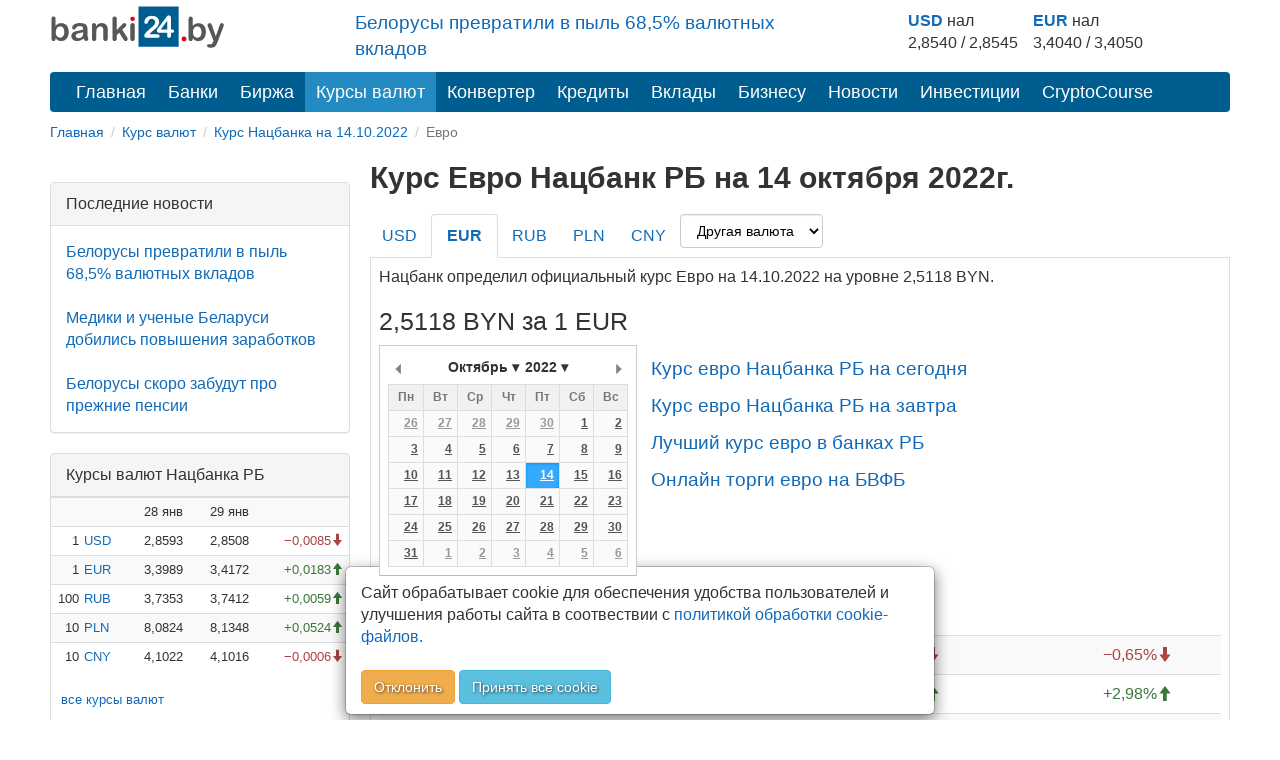

--- FILE ---
content_type: text/html; charset=utf-8
request_url: https://banki24.by/currencies/nbrb/eur/2022-10-14
body_size: 8196
content:
<!DOCTYPE html>
<html lang="ru-BY">
<head>
	<meta charset="utf-8">
	<meta http-equiv="X-UA-Compatible" content="IE=edge">
	<meta name="viewport" content="width=device-width, initial-scale=1">
	<meta name="description" content="Официальный курс Евро по Нацбанку на 14.10.2022. Курс Евро в Беларуси Нацбанк. Архив курса Евро НБРБ. График Евро НБ РБ">
	<meta name="keywords" content="курс Евро НБ на 14.10.2022, Евро НБ РБ на дату, курс Евро Национальный банк Республики Беларусь, Евро Нацбанк, курс Евро нац банк">
	<meta name="author" content="">
	<meta name="robots" content="index, follow">
	<meta name="referrer" content="origin">
	<title>Курс Евро Нацбанка РБ на 14.10.2022 | Курс Евро НБ РБ на 14 октября 2022 | banki24.by</title>
	<meta property="relap:article" content="false"> 

	<link rel="canonical" href="https://banki24.by/currencies/nbrb/eur/2022-10-14"/>

    
    <link rel="icon" href="/favicon.svg" type="image/svg+xml">
<link type="text/css" href="/static/css/styles151225.css" rel="stylesheet" />
    
    
    <script src="/static/js/pikaday.min.js"></script></head>
<body>
<div class="container">	
	<div class="adfox-100x200-birja ">
	</div>
	<div class="container pull-right  visible-md visible-lg">
    <div class="row">
        <div class="col-md-5 col-md-offset-3 pt-10px">
        <p class="lead mb-10px font-size-1-2">
                        <a href="/news/8087-belorusy-prevratili-v-pyl">Белорусы превратили в пыль 68,5% валютных вкладов</a>                   
        </p>
        </div>
        
        <div class="col-md-4 pull-right">
            <div class="courses-widget" style="padding-top: 10px;">
<!--<div class="panel-body">-->
<table class="table-sm" style="margin: auto;"> 
<tr>
    <td><b><a href="/minsk/kurs/usd?utm_source=banki24&amp;utm_medium=banner&amp;utm_campaign=logo-courses">USD</a></b> нал</td>
    <td> </td>
    <td><b><a href="/minsk/kurs/eur?utm_source=banki24&amp;utm_medium=banner&amp;utm_campaign=logo-courses">EUR</a></b> нал</td>
    <!--<td align="center">USD НБРБ</td>
    <td align="center">EUR НБРБ</td>-->
</tr>
<tr>
     
        <!--<td align="right" style="padding-right: 0px; padding-left: 0px;">1</td>
        <td><a href="/minsk/kurs/usd">USD</a></td>-->
        <td align="center">2,8540 / 2,8545</td>
        <td  style="padding-right: 15px;"> </td>
    
        <!--<td align="right" style="padding-right: 0px; padding-left: 0px;">1</td>
        <td><a href="/minsk/kurs/eur">EUR</a></td>-->
        <td align="center">3,4040 / 3,4050</td>
        <td  style="padding-right: 15px;"> </td>

</tr>
</table>
</div><!--</div>-->

        </div>
    </div>
</div>

    <a id="logo-block" href="/"><img id="logo" src="/static/images/banki24_logo.svg" width="175" height="45" alt="banki24.by" class="logo-b24" /></a>
    <nav class="navbar navbar-default navbar-b24" role="navigation">
        <div class="container-fluid">

            <div class="navbar-header">
                
                <button type="button" class="navbar-toggle collapsed" data-toggle="collapse" data-target="#menu" aria-expanded="false">
					<span class="sr-only">Toggle navigation</span>
					<span class="icon-bar"></span>
					<span class="icon-bar"></span>
					<span class="icon-bar"></span>
				</button>
			</div>

			<ul class="nav navbar-nav navbar-collapse navbar-b24 collapse"  id="menu">
				<li><a href="/">Главная</a></li>
                				<li><a href="/banks">Банки</a></li>
                								<li><a href="/exchange">Биржа</a></li>
				                				<li class="active"><a href="/currencies" class="current">Курсы валют</a></li>
				<li><a href="/converter">Конвертер</a></li>
                                				<li><a href="/kredity/potrebitelskie">Кредиты</a></li>
                                <li><a href="/vklady">Вклады</a></li>
                <li class="has-submenu">
                    <a href="#">Бизнесу</a>
                    <ul class="dropdown-menu">
                        <li><a class="submenu-main" href="/rko">Расчётно-кассовое обслуживание</a></li>
                        <li><a href="/rko/tarify">Тарифы на РКО</a></li>
                        <li><a href="/rko/dlya-ip">РКО для ИП</a></li>
                        <li><a class="submenu-main pt-10px" href="https://abfin.by/referal/?partner=banki24" target="_blank">Кредиты для юрлиц</a></li>
                        <li><a class="submenu-main pt-10px" href="/kurs/dlya-yurlic">Курсы валют для юрлиц и ИП</a></li>
                    </ul>
                </li>
                				<li><a href="/news">Новости</a></li>
                                <li class="has-submenu">
                    <a href="#">Инвестиции</a>
                    <ul class="dropdown-menu">
                        <li><a class="submenu-main pt-10px" href="/investicii/tokens/fainex">Токены</a></li>
                        <li><a class="submenu-main pt-10px" href="/investicii/tokens/emitenty">Эмитентам</a></li>
                    </ul>
                </li>
                <li><a href="/kurs/cryptocourse">CryptoCourse</a></li>
                <li></li>
			</ul>
		</div>
	</nav>
		
	<ol class="breadcrumb-sm" itemscope itemtype="https://schema.org/BreadcrumbList">
							<li itemprop="itemListElement" itemscope itemtype="https://schema.org/ListItem">
									<a href="/" itemprop="item"><span itemprop="name">Главная</span></a>					<meta itemprop="position" content="1">
							</li>
					<li itemprop="itemListElement" itemscope itemtype="https://schema.org/ListItem">
									<a href="/currencies" itemprop="item"><span itemprop="name">Курс валют</span></a>					<meta itemprop="position" content="2">
							</li>
					<li itemprop="itemListElement" itemscope itemtype="https://schema.org/ListItem">
									<a href="/currencies/nbrb/2022-10-14" itemprop="item"><span itemprop="name">Курс Нацбанка на 14.10.2022</span></a>					<meta itemprop="position" content="3">
							</li>
					<li class="active">
									Евро							</li>
			</ol>	

		<div class="after-bread mb-20px ">
	<div id="adfxhead" align="center" class="d-block mx-auto">
<div id="adfox_153483838593123020"></div></div></div>	<div class="row">
		<div class="banner300">
	<div class="adfox-240h400-left-top ">
	<div align="center" class="d-block mx-auto"><div id="adfox_152032889825566261" class="mb-20px hidden-xs hidden-sm"></div>
<div id="adfox_152032895581021756" class="mb-20px"></div></div></div><div class="panel panel-default poslednie-novosti visible-md visible-lg">
	<div class="panel-heading">Последние новости</div>
	<div class="panel-body">
		 <a href="/news/8087-belorusy-prevratili-v-pyl">Белорусы превратили в пыль 68,5% валютных вкладов</a><br /><br /> <a href="/news/8086-mediki-i-uchenye-belarusi">Медики и ученые Беларуси добились повышения заработков</a><br /><br /> <a href="/news/8084-belorusy-skoro-zabudut-pro">Белорусы скоро забудут про прежние пенсии</a>	</div>
</div><div class="AdFox-240h400-LEFT-Bottom visible-md visible-lg">
	<div id="adfox_152006435778491739" class="mx-auto mb-20px text-center lazy-block" data-type="adsbyadfox"></div></div><div class="panel panel-default courses-widget visible-md visible-lg">
	<div class="panel-heading">Курсы валют Нацбанка РБ</div>
	<div class="panel-body">
		
<table class="table table-condensed table-striped table-hover" width="100%">           
<tr><td></td><td></td><td align="right">28 янв</td><td align="right">29 янв</td><td></td></tr>
    <tr>
        <td align="right" class="pr-0 pl-0">1</td>
        <td class="pr-0"><a href="/currencies/nbrb/usd">USD</a></td>
        <td align="right">2,8593</td>
        <td align="right">2,8508</td>
        <td align="right">
                <span class="text-danger glyphicon glyphicon-arrow-down">&minus;0,0085</span>
                </td>
    </tr>
    <tr>
        <td align="right" class="pr-0 pl-0">1</td>
        <td class="pr-0"><a href="/currencies/nbrb/eur">EUR</a></td>
        <td align="right">3,3989</td>
        <td align="right">3,4172</td>
        <td align="right">
                <span class="text-success glyphicon glyphicon-arrow-up">&plus;0,0183</span>
                </td>
    </tr>
    <tr>
        <td align="right" class="pr-0 pl-0">100</td>
        <td class="pr-0"><a href="/currencies/nbrb/rub">RUB</a></td>
        <td align="right">3,7353</td>
        <td align="right">3,7412</td>
        <td align="right">
                <span class="text-success glyphicon glyphicon-arrow-up">&plus;0,0059</span>
                </td>
    </tr>
    <tr>
        <td align="right" class="pr-0 pl-0">10</td>
        <td class="pr-0"><a href="/currencies/nbrb/pln">PLN</a></td>
        <td align="right">8,0824</td>
        <td align="right">8,1348</td>
        <td align="right">
                <span class="text-success glyphicon glyphicon-arrow-up">&plus;0,0524</span>
                </td>
    </tr>
    <tr>
        <td align="right" class="pr-0 pl-0">10</td>
        <td class="pr-0"><a href="/currencies/nbrb/cny">CNY</a></td>
        <td align="right">4,1022</td>
        <td align="right">4,1016</td>
        <td align="right">
                <span class="text-danger glyphicon glyphicon-arrow-down">&minus;0,0006</span>
                </td>
    </tr>
</table>
<p class="ml-10px"><a href="/currencies" class="current">все курсы валют</a></p>	</div>
</div><div class="panel panel-default courses-widget visible-md visible-lg">
	<div class="panel-heading">Курсы валют ЦБ РФ</div>
	<div class="panel-body">
		
<table class="table table-condensed table-striped table-hover" width="100%">           
<tr><td></td><td align="right">28 янв</td><td align="right">29 янв</td><td></td></tr>
    <tr>
        <td class="pr-0"><a href="/currencies/cbrf/usd">USD</a></td>
        <td align="right">76,5519</td>
        <td align="right">76,2662</td>
        <td align="right">
                <span class="text-danger glyphicon glyphicon-arrow-down">&minus;0,2857</span>
                </td>
    </tr>
    <tr>
        <td class="pr-0"><a href="/currencies/cbrf/eur">EUR</a></td>
        <td align="right">90,9329</td>
        <td align="right">91,2988</td>
        <td align="right">
                <span class="text-success glyphicon glyphicon-arrow-up">&plus;0,3659</span>
                </td>
    </tr>
    <tr>
        <td class="pr-0"><a href="/currencies/cbrf/byn">BYN</a></td>
        <td align="right">26,7730</td>
        <td align="right">26,7526</td>
        <td align="right">
                <span class="text-danger glyphicon glyphicon-arrow-down">&minus;0,0204</span>
                </td>
    </tr>
    <tr>
        <td class="pr-0"><a href="/currencies/cbrf/pln">PLN</a></td>
        <td align="right">21,6530</td>
        <td align="right">21,7624</td>
        <td align="right">
                <span class="text-success glyphicon glyphicon-arrow-up">&plus;0,1094</span>
                </td>
    </tr>
    <tr>
        <td class="pr-0"><a href="/currencies/cbrf/cny">CNY</a></td>
        <td align="right">10,9751</td>
        <td align="right">10,9430</td>
        <td align="right">
                <span class="text-danger glyphicon glyphicon-arrow-down">&minus;0,0321</span>
                </td>
    </tr>
</table>
<p class="ml-10px"><a href="/currencies" class="current">все курсы валют</a></p>	</div>
</div></div>
<div class="content_right">

	<h1>Курс Евро Нацбанк РБ на 14 октября 2022г.</h1>


	<ul class="nav nav-tabs" role="tablist">
					<li>
								<a href="/currencies/nbrb/usd/2022-10-14">USD</a>							</li>
					<li class="active">
				<h2>				<a href="/currencies/nbrb/eur/2022-10-14">EUR</a>				</h2>			</li>
					<li>
								<a href="/currencies/nbrb/rub/2022-10-14">RUB</a>							</li>
					<li>
								<a href="/currencies/nbrb/pln/2022-10-14">PLN</a>							</li>
					<li>
								<a href="/currencies/nbrb/cny/2022-10-14">CNY</a>							</li>
						<li><select name="currency" class="form-control" onchange="this.options[this.selectedIndex].value &amp;&amp; (window.location = &#039;/currencies/nbrb/&#039; + this.options[this.selectedIndex].value.toLowerCase() + &#039;/2022-10-14&#039;);">
<option value="">Другая валюта</option>
<option value="AED">AED</option>
<option value="AMD">AMD</option>
<option value="AUD">AUD</option>
<option value="BGN">BGN</option>
<option value="BRL">BRL</option>
<option value="CAD">CAD</option>
<option value="CHF">CHF</option>
<option value="CZK">CZK</option>
<option value="DKK">DKK</option>
<option value="GBP">GBP</option>
<option value="INR">INR</option>
<option value="IRR">IRR</option>
<option value="ISK">ISK</option>
<option value="JPY">JPY</option>
<option value="KGS">KGS</option>
<option value="KWD">KWD</option>
<option value="KZT">KZT</option>
<option value="MDL">MDL</option>
<option value="NOK">NOK</option>
<option value="NZD">NZD</option>
<option value="SEK">SEK</option>
<option value="SGD">SGD</option>
<option value="TRY">TRY</option>
<option value="UAH">UAH</option>
<option value="VND">VND</option>
<option value="XDR">XDR</option>
</select></li>
	</ul>


	<!-- Tab panes -->
	<div class="tab-content">

		<p>Нацбанк определил официальный курс Евро на 14.10.2022 на уровне 2,5118 BYN.</p><!--<div align="center" class="d-block mx-auto lazy-block mb-20px" data-type="adsbyadfox" id="adfox_exchange_mob">&nbsp;</div>-->				
		<h2>2,5118 BYN за 1 EUR</h2>

		<div class="datepick">
			<span id="datepicker" data-date="2022-10-14" data-maxdate="2026-01-29" data-bank="nbrb" data-curr="eur"></span>
			<div id="pikaday" class="pikaday-cont"></div>
			<script src="/static/js/datepick_cb.js"></script>
			<div class="d-iln-top ml-10px">
				<a href="/currencies/nbrb/eur" class="font-size-1-2 pt-10px d-block">Курс евро Нацбанка РБ на сегодня</a>				<a href="/currencies/nbrb/eur/tomorrow" class="font-size-1-2 pt-10px d-block">Курс евро Нацбанка РБ на завтра</a>															<a href="/kurs/eur" class="font-size-1-2 pt-10px d-block">Лучший курс евро в банках РБ</a>																								<a href="/exchange/currencymarket/eur" class="font-size-1-2 pt-10px d-block">Онлайн торги евро на БВФБ</a>													
			</div>
		</div>	

		<h3>Изменение курса</h3>
		<div class="full-width">
		<table class="table table-striped table-hover">
							<tr>
					<td>За день</td>
					<td align="right"><span class="text-danger">&minus;0,0165<span class="glyphicon glyphicon-arrow-down"></span></span></td>
					<td align="right"><span class="text-danger">&minus;0,65%<span class="glyphicon glyphicon-arrow-down"></span></span></td>
					<td class="visible-md visible-lg"></td>
				</tr>
							<tr>
					<td>С начала недели</td>
					<td align="right"><span class="text-success">&plus;0,0727<span class="glyphicon glyphicon-arrow-up"></span></span></td>
					<td align="right"><span class="text-success">&plus;2,98%<span class="glyphicon glyphicon-arrow-up"></span></span></td>
					<td class="visible-md visible-lg"></td>
				</tr>
							<tr>
					<td>С начала месяца</td>
					<td align="right"><span class="text-success">&plus;0,1162<span class="glyphicon glyphicon-arrow-up"></span></span></td>
					<td align="right"><span class="text-success">&plus;4,85%<span class="glyphicon glyphicon-arrow-up"></span></span></td>
					<td class="visible-md visible-lg"></td>
				</tr>
							<tr>
					<td>За 30 дней</td>
					<td align="right"><span class="text-danger">&minus;0,0721<span class="glyphicon glyphicon-arrow-down"></span></span></td>
					<td align="right"><span class="text-danger">&minus;2,79%<span class="glyphicon glyphicon-arrow-down"></span></span></td>
					<td class="visible-md visible-lg"></td>
				</tr>
							<tr>
					<td>С начала года</td>
					<td align="right"><span class="text-danger">&minus;0,3708<span class="glyphicon glyphicon-arrow-down"></span></span></td>
					<td align="right"><span class="text-danger">&minus;12,86%<span class="glyphicon glyphicon-arrow-down"></span></span></td>
					<td class="visible-md visible-lg"></td>
				</tr>
					</table>
		</div>
		<h3 class="text-center mb-20px pt-10px">График курса евро Нацбанка РБ</h3>
		<div class="btn-group-sm ml-10px">
			<button type="button" class="btn hist btn-default" data-bank="nbrb" data-curr="eur" data-month="2000-01-01">Вся история</button>
		</div>
		<div id="container_hist" class="full-width chart-settings lazy-block" data-bank_curr="BYN за 1 EUR" data-date="1665705600000" data-rate="2,5118" data-max_rate="3.7873"><div class="d-flex-center font-size-3 chart-settings"><span class="glyphicon glyphicon-refresh glyphicon-rotate"></span></div></div>

		<h3>Последние значения</h3>
		<div class="full-width">
		<table class="table table-striped table-hover">
							<tr>
					<td>
						<a href="/currencies/nbrb/eur/2022-10-19">2022-10-19</a>						ср					</td>
					<td align="right"><a href="/currencies/nbrb/eur/2022-10-19">2,4625</a></td>
					<td align="right"><span class="text-danger">&minus;0,0042<span class="glyphicon glyphicon-arrow-down"></span></span></td>
					<td align="right"><span class="text-danger">&minus;0,17%<span class="glyphicon glyphicon-arrow-down"></span></span></td>
					<td class="visible-md visible-lg"></td>
				</tr>
							<tr>
					<td>
						<a href="/currencies/nbrb/eur/2022-10-18">2022-10-18</a>						вт					</td>
					<td align="right"><a href="/currencies/nbrb/eur/2022-10-18">2,4667</a></td>
					<td align="right"><span class="text-danger">&minus;0,0474<span class="glyphicon glyphicon-arrow-down"></span></span></td>
					<td align="right"><span class="text-danger">&minus;1,89%<span class="glyphicon glyphicon-arrow-down"></span></span></td>
					<td class="visible-md visible-lg"></td>
				</tr>
							<tr>
					<td>
						<a href="/currencies/nbrb/eur/2022-10-17">2022-10-17</a>						пн					</td>
					<td align="right"><a href="/currencies/nbrb/eur/2022-10-17">2,5141</a></td>
					<td align="right"><span class="text-success">&plus;0,0023<span class="glyphicon glyphicon-arrow-up"></span></span></td>
					<td align="right"><span class="text-success">&plus;0,09%<span class="glyphicon glyphicon-arrow-up"></span></span></td>
					<td class="visible-md visible-lg"></td>
				</tr>
							<tr>
					<td>
						<a href="/currencies/nbrb/eur/2022-10-16">2022-10-16</a>						<span class="text-danger">вс</span>					</td>
					<td align="right"><a href="/currencies/nbrb/eur/2022-10-16">2,5118</a></td>
					<td align="right"><span class="">0,0000<span class="glyphicon glyphicon-tr"></span></span></td>
					<td align="right"><span class="">0,00%<span class="glyphicon glyphicon-tr"></span></span></td>
					<td class="visible-md visible-lg"></td>
				</tr>
							<tr>
					<td>
						<a href="/currencies/nbrb/eur/2022-10-15">2022-10-15</a>						<span class="text-danger">сб</span>					</td>
					<td align="right"><a href="/currencies/nbrb/eur/2022-10-15">2,5118</a></td>
					<td align="right"><span class="">0,0000<span class="glyphicon glyphicon-tr"></span></span></td>
					<td align="right"><span class="">0,00%<span class="glyphicon glyphicon-tr"></span></span></td>
					<td class="visible-md visible-lg"></td>
				</tr>
							<tr class="success">
					<td>
						<a href="/currencies/nbrb/eur/2022-10-14">2022-10-14</a>						пт					</td>
					<td align="right"><a href="/currencies/nbrb/eur/2022-10-14">2,5118</a></td>
					<td align="right"><span class="text-danger">&minus;0,0165<span class="glyphicon glyphicon-arrow-down"></span></span></td>
					<td align="right"><span class="text-danger">&minus;0,65%<span class="glyphicon glyphicon-arrow-down"></span></span></td>
					<td class="visible-md visible-lg"></td>
				</tr>
							<tr>
					<td>
						<a href="/currencies/nbrb/eur/2022-10-13">2022-10-13</a>						чт					</td>
					<td align="right"><a href="/currencies/nbrb/eur/2022-10-13">2,5283</a></td>
					<td align="right"><span class="text-success">&plus;0,0115<span class="glyphicon glyphicon-arrow-up"></span></span></td>
					<td align="right"><span class="text-success">&plus;0,46%<span class="glyphicon glyphicon-arrow-up"></span></span></td>
					<td class="visible-md visible-lg"></td>
				</tr>
							<tr>
					<td>
						<a href="/currencies/nbrb/eur/2022-10-12">2022-10-12</a>						ср					</td>
					<td align="right"><a href="/currencies/nbrb/eur/2022-10-12">2,5168</a></td>
					<td align="right"><span class="text-success">&plus;0,0376<span class="glyphicon glyphicon-arrow-up"></span></span></td>
					<td align="right"><span class="text-success">&plus;1,52%<span class="glyphicon glyphicon-arrow-up"></span></span></td>
					<td class="visible-md visible-lg"></td>
				</tr>
							<tr>
					<td>
						<a href="/currencies/nbrb/eur/2022-10-11">2022-10-11</a>						вт					</td>
					<td align="right"><a href="/currencies/nbrb/eur/2022-10-11">2,4792</a></td>
					<td align="right"><span class="text-success">&plus;0,0106<span class="glyphicon glyphicon-arrow-up"></span></span></td>
					<td align="right"><span class="text-success">&plus;0,43%<span class="glyphicon glyphicon-arrow-up"></span></span></td>
					<td class="visible-md visible-lg"></td>
				</tr>
							<tr>
					<td>
						<a href="/currencies/nbrb/eur/2022-10-10">2022-10-10</a>						пн					</td>
					<td align="right"><a href="/currencies/nbrb/eur/2022-10-10">2,4686</a></td>
					<td align="right"><span class="text-success">&plus;0,0295<span class="glyphicon glyphicon-arrow-up"></span></span></td>
					<td align="right"><span class="text-success">&plus;1,21%<span class="glyphicon glyphicon-arrow-up"></span></span></td>
					<td class="visible-md visible-lg"></td>
				</tr>
					</table>
		</div>

				<h3>Курс евро в других Центробанках</h3>
		<div class="full-width">
		<table class="table table-striped table-hover">
							<tr>
					<td>Центробанк РФ</td>
					<td align="right">1 EUR</td>
					<td align="right"><a href="/currencies/cbrf/eur/2022-10-14">62,5903 RUB</a></td>
					<td class="visible-md visible-lg"></td>
				</tr>
					</table>
		</div>
		

        <div class="knopka-podelitsya mb-20px mt-20px pt-20px ">
	<script> var load_share=1;</script>
<div class="ya-share2" data-services="vkontakte,whatsapp,telegram,odnoklassniki,facebook,twitter,viber,skype"></div></div><div class="mAFTER-Top ">
	</div>
        <p><div id="adfox_inpage_156820952757347713" class="center-block" style="max-width: 510px;"></div></p><h2>Курс Евро НБ Беларуси на дату 14.10.2022г.</h2><p>На странице представлен официальный курс Евро, который установил Национальный банк Республики Беларусь на 14 октября 2022г. С помощью архива курса Евро в Беларуси вы всегда сможете получить информацию о курсах на любую дату. Так же на этой странице вы можете увидеть график курса Евро к белорусскому рублю. На графике наглядно представлено изменение курса Евро Нацбанка во времени.</p>
        <div class="AFTER-Bottom ">
	<div id="adfox_152006463379091219" class="mx-auto text-center lazy-block" data-type="adsbyadfox"></div></div><div class="mAFTER-Bottom mb-20px ">
	<div id="adfox_152006526787438205" class="mx-auto text-center lazy-block" data-type="adsbyadfox"></div></div>	</div>

</div>

<script>
	var data_hist = [[1661817600000,2.5436],[1661904000000,2.5613],[1661990400000,2.554],[1662076800000,2.5556],[1662163200000,2.5556],[1662249600000,2.5556],[1662336000000,2.5515],[1662422400000,2.5525],[1662508800000,2.5624],[1662595200000,2.5595],[1662681600000,2.5674],[1662768000000,2.5674],[1662854400000,2.5674],[1662940800000,2.579],[1663027200000,2.5972],[1663113600000,2.5839],[1663200000000,2.5423],[1663286400000,2.5325],[1663372800000,2.5325],[1663459200000,2.5325],[1663545600000,2.5339],[1663632000000,2.5367],[1663718400000,2.5403],[1663804800000,2.5353],[1663891200000,2.5133],[1663977600000,2.5133],[1664064000000,2.5133],[1664150400000,2.4572],[1664236800000,2.4167],[1664323200000,2.404],[1664409600000,2.3953],[1664496000000,2.3956],[1664582400000,2.3956],[1664668800000,2.3956],[1664755200000,2.3584],[1664841600000,2.3843],[1664928000000,2.3759],[1665014400000,2.4275],[1665100800000,2.4391],[1665187200000,2.4391],[1665273600000,2.4391],[1665360000000,2.4686],[1665446400000,2.4792],[1665532800000,2.5168],[1665619200000,2.5283],[1665705600000,2.5118],[1665792000000,2.5118],[1665878400000,2.5118],[1665964800000,2.5141],[1666051200000,2.4667],[1666137600000,2.4625],[1666224000000,2.4556],[1666310400000,2.4458],[1666396800000,2.4458],[1666483200000,2.4458],[1666569600000,2.431],[1666656000000,2.4274],[1666742400000,2.4322],[1666828800000,2.465],[1666915200000,2.4702],[1667001600000,2.4702],[1667088000000,2.4702],[1667174400000,2.456],[1667260800000,2.4534],[1667347200000,2.453],[1667433600000,2.4431],[1667520000000,2.4368],[1667606400000,2.4368],[1667692800000,2.4368],[1667779200000,2.4368],[1667865600000,2.4378],[1667952000000,2.4459],[1668038400000,2.4577],[1668124800000,2.4499],[1668211200000,2.4499],[1668297600000,2.4499],[1668384000000,2.4602],[1668470400000,2.474],[1668556800000,2.4717],[1668643200000,2.477],[1668729600000,2.484],[1668816000000,2.484],[1668902400000,2.484],[1668988800000,2.4762],[1669075200000,2.471],[1669161600000,2.4697],[1669248000000,2.4695],[1669334400000,2.4919],[1669420800000,2.4919],[1669507200000,2.4919],[1669593600000,2.4939]];
</script>	</div>

    <nav class="navbar-default visible-xs-block" role="navigation">
        <div class="container-fluid">
            <ul class="nav navbar-nav">
                <li><a href="/">Главная</a></li>
                                    <li><a href="/banks">Банки</a></li>
                                                    <li><a href="/exchange">Биржа</a></li>
                                                    <li class="active"><a href="/currencies" class="current">Курсы валют</a></li>
                                                    <li><a href="/news">Новости</a></li>
                                                    <li><a href="/wiki">Wiki</a></li>
                            </ul>
        </div>
    </nav>
    <footer class="footer">
	<div class="Footer container ">
	<p class="text-muted pt-10px"><a href="/news/1637-contacts">Контакты</a>&emsp;&emsp;<a href="/news/2305-pravila-perepechatki">Правила перепечатки</a>&emsp;&emsp;<a href="/wiki/privacy">Политика конфиденциальности</a></br>
<small class="pull-right muted">УНП 192853731</small></p>
<p class="text-muted"><span class="label label-warning">18+</span> Информация на сайте не является офертой и носит справочно-информационный характер.</p></div><div class="AdFox-Fullscreen-mobile-FOOTER ">
	<div id="adfox_151393413075882937"></div></div>    </footer>

	<div class="cookies_consent mx-auto">
	    <div class="modal-content mx-auto">
	      <div class="pr-15px pl-15px mt-15px mb-10px">
	            Сайт обрабатывает cookie для обеспечения удобства пользователей и улучшения работы сайта в соотвествии с <a class="cookies_consent__read" href="/wiki/polozhenie-o-politike-obrabotki-kuki" target="_blank">политикой обработки cookie-файлов.</a><br><br><button class="cookies_consent__apply btn btn-warning text-shadow" type="button">Отклонить</button>
	             <button class="cookies_consent__apply btn btn-info text-shadow" type="button">Принять все cookie</button>
	      </div>
	    </div>
	</div>
</div>

<!--<div id='adfox_bottom_line'></div>
<div id='adfox_bottom_line_desk'></div>-->
<script>document.querySelector(".navbar-toggle").addEventListener('click', function() { document.querySelector('#menu').classList.toggle('collapse'); });
</script>
<!--<script async src="https://yandex.ru/ads/system/header-bidding.js"></script>
<script async src="/static/js/bidding20230808.js"></script>-->
<script>window.yaContextCb = window.yaContextCb || []</script>
<script src="https://yandex.ru/ads/system/context.js" async></script>
<script>
if (document.getElementById('yandex_rtb_C-A-1641831-22') !== null) {
window.yaContextCb.push(()=>{
  Ya.Context.AdvManager.renderWidget({
    renderTo: 'yandex_rtb_C-A-1641831-22',
    blockId: 'C-A-1641831-22'
  })
})
}</script>
<script async src="/static/js/ads260325.js"></script>
<script defer src="/static/js/defer100621.js"></script>
<script>
	if ( !document.cookie.split(";").some((item) => item.trim().startsWith("personal_data=")) ) {
		const container = document.querySelector('.cookies_consent');
		if (container) {	
			for (var request_buttons = container.querySelectorAll('.cookies_consent__apply'), i = 0; i < request_buttons.length; i++)
			request_buttons[i].addEventListener('click', () => {
				container.classList.remove('cookies_consent--active');
				document.cookie = 'personal_data=true; path=/;  max-age=4000000';
			});
			container.classList.add('cookies_consent--active');
		};	
	}
</script>
<script> var _load_calendar=1;
var load_chart=1;</script><!--<div id="adfox_branding"></div>-->
<!-- Yandex.Metrika counter -->
<script type="text/javascript">
    (function (d, w, c) {
        (w[c] = w[c] || []).push(function() {
            try {
                w.yaCounter32169779 = new Ya.Metrika({
                    id:32169779,
                    clickmap:true,
                    trackLinks:true,
                    accurateTrackBounce:true,
                    webvisor:true,
                    trackHash:true,
                    ut:"noindex"
                });
            } catch(e) { }
        });

        var n = d.getElementsByTagName("script")[0],
            s = d.createElement("script"),
            f = function () { n.parentNode.insertBefore(s, n); };
        s.type = "text/javascript";
        s.async = true;
        s.src = "https://mc.yandex.ru/metrika/watch.js";

        if (w.opera == "[object Opera]") {
            d.addEventListener("DOMContentLoaded", f, false);
        } else { f(); }
    })(document, window, "yandex_metrika_callbacks");
</script>
<noscript><div><img src="https://mc.yandex.ru/watch/32169779?ut=noindex" style="position:absolute; left:-9999px;" alt="" /></div></noscript>
<!-- END.Yandex.Metrika counter -->

<!-- Google.Analytics -->
<script>
  (function(i,s,o,g,r,a,m){i['GoogleAnalyticsObject']=r;i[r]=i[r]||function(){
  (i[r].q=i[r].q||[]).push(arguments)},i[r].l=1*new Date();a=s.createElement(o),
  m=s.getElementsByTagName(o)[0];a.async=1;a.src=g;m.parentNode.insertBefore(a,m)
  })(window,document,'script','//www.google-analytics.com/analytics.js','ga');

  ga('create', 'UA-66830841-1', 'auto');
  ga('send', 'pageview');

</script>

<!-- Google tag (gtag.js) -->
<script async src="https://www.googletagmanager.com/gtag/js?id=G-T2M0W1L10W"></script>
<script>
  window.dataLayer = window.dataLayer || [];
  function gtag(){dataLayer.push(arguments);}
  gtag('js', new Date());
  gtag('config', 'G-T2M0W1L10W');
</script>
<!-- END.Google.Analytics -->

<!--LiveInternet counter--><script type="text/javascript"><!--
new Image().src = "//counter.yadro.ru/hit?r"+
escape(document.referrer)+((typeof(screen)=="undefined")?"":
";s"+screen.width+"*"+screen.height+"*"+(screen.colorDepth?
screen.colorDepth:screen.pixelDepth))+";u"+escape(document.URL)+
";h"+escape(document.title.substring(0,80))+
";"+Math.random();//--></script>
<!--/LiveInternet--></body>
</html>